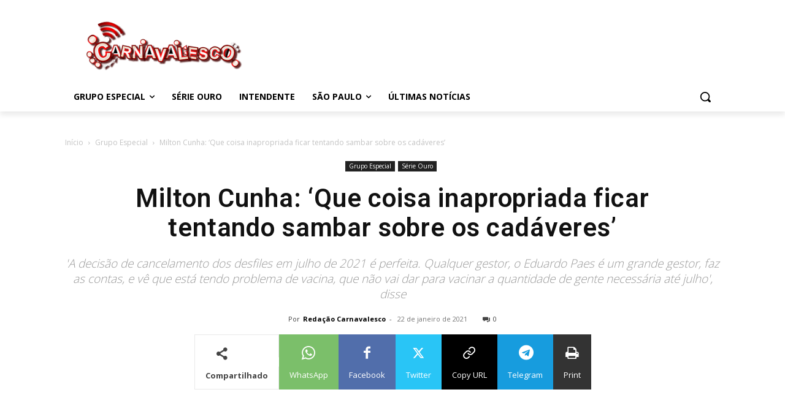

--- FILE ---
content_type: text/html; charset=utf-8
request_url: https://www.google.com/recaptcha/api2/aframe
body_size: 271
content:
<!DOCTYPE HTML><html><head><meta http-equiv="content-type" content="text/html; charset=UTF-8"></head><body><script nonce="N7GHYxkGQ_v0wBzh5Z3F4w">/** Anti-fraud and anti-abuse applications only. See google.com/recaptcha */ try{var clients={'sodar':'https://pagead2.googlesyndication.com/pagead/sodar?'};window.addEventListener("message",function(a){try{if(a.source===window.parent){var b=JSON.parse(a.data);var c=clients[b['id']];if(c){var d=document.createElement('img');d.src=c+b['params']+'&rc='+(localStorage.getItem("rc::a")?sessionStorage.getItem("rc::b"):"");window.document.body.appendChild(d);sessionStorage.setItem("rc::e",parseInt(sessionStorage.getItem("rc::e")||0)+1);localStorage.setItem("rc::h",'1768731452260');}}}catch(b){}});window.parent.postMessage("_grecaptcha_ready", "*");}catch(b){}</script></body></html>